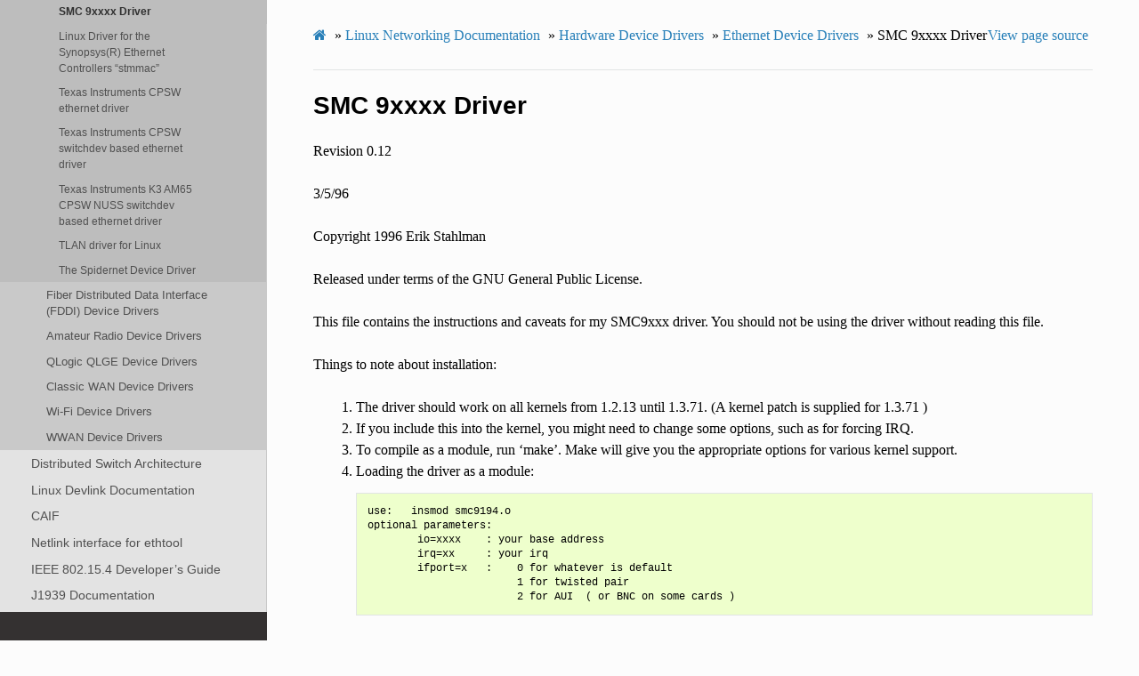

--- FILE ---
content_type: text/html; charset=utf-8
request_url: https://www.kernel.org/doc/html/v5.15/networking/device_drivers/ethernet/smsc/smc9.html
body_size: 7989
content:


<!DOCTYPE html>
<html class="writer-html5" lang="en" >
<head>
  <meta charset="utf-8" />
  
  <meta name="viewport" content="width=device-width, initial-scale=1.0" />
  
  <title>SMC 9xxxx Driver &mdash; The Linux Kernel  documentation</title>
  

  
  <link rel="stylesheet" href="../../../../_static/css/theme.css" type="text/css" />
  <link rel="stylesheet" href="../../../../_static/pygments.css" type="text/css" />
  <link rel="stylesheet" href="../../../../_static/theme_overrides.css" type="text/css" />

  
  

  
  

  

  
  <!--[if lt IE 9]>
    <script src="../../../../_static/js/html5shiv.min.js"></script>
  <![endif]-->
  
    
      <script type="text/javascript" id="documentation_options" data-url_root="../../../../" src="../../../../_static/documentation_options.js"></script>
        <script src="../../../../_static/jquery.js"></script>
        <script src="../../../../_static/underscore.js"></script>
        <script src="../../../../_static/doctools.js"></script>
        <script src="../../../../_static/language_data.js"></script>
    
    <script type="text/javascript" src="../../../../_static/js/theme.js"></script>

    
    <link rel="index" title="Index" href="../../../../genindex.html" />
    <link rel="search" title="Search" href="../../../../search.html" />
    <link rel="next" title="Linux Driver for the Synopsys(R) Ethernet Controllers “stmmac”" href="../stmicro/stmmac.html" />
    <link rel="prev" title="Linux Driver for the Pensando(R) Ethernet adapter family" href="../pensando/ionic.html" /> 
</head>

<body class="wy-body-for-nav">

   
  <div class="wy-grid-for-nav">
    
    <nav data-toggle="wy-nav-shift" class="wy-nav-side">
      <div class="wy-side-scroll">
        <div class="wy-side-nav-search" >
          

          
            <a href="../../../../index.html" class="icon icon-home"> The Linux Kernel
          

          
          </a>

          
            
            
              <div class="version">
                5.15.0
              </div>
            
          

          
<div role="search">
  <form id="rtd-search-form" class="wy-form" action="../../../../search.html" method="get">
    <input type="text" name="q" placeholder="Search docs" />
    <input type="hidden" name="check_keywords" value="yes" />
    <input type="hidden" name="area" value="default" />
  </form>
</div>

          
        </div>

        
        <div class="wy-menu wy-menu-vertical" data-spy="affix" role="navigation" aria-label="main navigation">
          
            
            
              
            
            
              <ul>
<li class="toctree-l1"><a class="reference internal" href="../../../../admin-guide/index.html">The Linux kernel user’s and administrator’s guide</a></li>
<li class="toctree-l1"><a class="reference internal" href="../../../../kbuild/index.html">Kernel Build System</a></li>
</ul>
<ul>
<li class="toctree-l1"><a class="reference internal" href="../../../../firmware-guide/index.html">The Linux kernel firmware guide</a></li>
<li class="toctree-l1"><a class="reference internal" href="../../../../devicetree/index.html">Open Firmware and Devicetree</a></li>
</ul>
<ul>
<li class="toctree-l1"><a class="reference internal" href="../../../../userspace-api/index.html">The Linux kernel user-space API guide</a></li>
</ul>
<ul>
<li class="toctree-l1"><a class="reference internal" href="../../../../process/index.html">Working with the kernel development community</a></li>
<li class="toctree-l1"><a class="reference internal" href="../../../../dev-tools/index.html">Development tools for the kernel</a></li>
<li class="toctree-l1"><a class="reference internal" href="../../../../doc-guide/index.html">How to write kernel documentation</a></li>
<li class="toctree-l1"><a class="reference internal" href="../../../../kernel-hacking/index.html">Kernel Hacking Guides</a></li>
<li class="toctree-l1"><a class="reference internal" href="../../../../trace/index.html">Linux Tracing Technologies</a></li>
<li class="toctree-l1"><a class="reference internal" href="../../../../maintainer/index.html">Kernel Maintainer Handbook</a></li>
<li class="toctree-l1"><a class="reference internal" href="../../../../fault-injection/index.html">fault-injection</a></li>
<li class="toctree-l1"><a class="reference internal" href="../../../../livepatch/index.html">Kernel Livepatching</a></li>
</ul>
<ul class="current">
<li class="toctree-l1"><a class="reference internal" href="../../../../driver-api/index.html">The Linux driver implementer’s API guide</a></li>
<li class="toctree-l1"><a class="reference internal" href="../../../../core-api/index.html">Core API Documentation</a></li>
<li class="toctree-l1"><a class="reference internal" href="../../../../locking/index.html">locking</a></li>
<li class="toctree-l1"><a class="reference internal" href="../../../../accounting/index.html">Accounting</a></li>
<li class="toctree-l1"><a class="reference internal" href="../../../../block/index.html">Block</a></li>
<li class="toctree-l1"><a class="reference internal" href="../../../../cdrom/index.html">cdrom</a></li>
<li class="toctree-l1"><a class="reference internal" href="../../../../cpu-freq/index.html">Linux CPUFreq - CPU frequency and voltage scaling code in the Linux(TM) kernel</a></li>
<li class="toctree-l1"><a class="reference internal" href="../../../../ide/index.html">Integrated Drive Electronics (IDE)</a></li>
<li class="toctree-l1"><a class="reference internal" href="../../../../fb/index.html">Frame Buffer</a></li>
<li class="toctree-l1"><a class="reference internal" href="../../../../fpga/index.html">fpga</a></li>
<li class="toctree-l1"><a class="reference internal" href="../../../../hid/index.html">Human Interface Devices (HID)</a></li>
<li class="toctree-l1"><a class="reference internal" href="../../../../i2c/index.html">I2C/SMBus Subsystem</a></li>
<li class="toctree-l1"><a class="reference internal" href="../../../../iio/index.html">Industrial I/O</a></li>
<li class="toctree-l1"><a class="reference internal" href="../../../../isdn/index.html">ISDN</a></li>
<li class="toctree-l1"><a class="reference internal" href="../../../../infiniband/index.html">InfiniBand</a></li>
<li class="toctree-l1"><a class="reference internal" href="../../../../leds/index.html">LEDs</a></li>
<li class="toctree-l1"><a class="reference internal" href="../../../../netlabel/index.html">NetLabel</a></li>
<li class="toctree-l1 current"><a class="reference internal" href="../../../index.html">Linux Networking Documentation</a><ul class="current">
<li class="toctree-l2"><a class="reference internal" href="../../../netdev-FAQ.html">netdev FAQ</a></li>
<li class="toctree-l2"><a class="reference internal" href="../../../af_xdp.html">AF_XDP</a></li>
<li class="toctree-l2"><a class="reference internal" href="../../../bareudp.html">Bare UDP Tunnelling Module Documentation</a></li>
<li class="toctree-l2"><a class="reference internal" href="../../../batman-adv.html">batman-adv</a></li>
<li class="toctree-l2"><a class="reference internal" href="../../../can.html">SocketCAN - Controller Area Network</a></li>
<li class="toctree-l2"><a class="reference internal" href="../../../can_ucan_protocol.html">The UCAN Protocol</a></li>
<li class="toctree-l2 current"><a class="reference internal" href="../../index.html">Hardware Device Drivers</a><ul class="current">
<li class="toctree-l3"><a class="reference internal" href="../../appletalk/index.html">AppleTalk Device Drivers</a></li>
<li class="toctree-l3"><a class="reference internal" href="../../atm/index.html">Asynchronous Transfer Mode (ATM) Device Drivers</a></li>
<li class="toctree-l3"><a class="reference internal" href="../../cable/index.html">Cable Modem Device Drivers</a></li>
<li class="toctree-l3"><a class="reference internal" href="../../cellular/index.html">Cellular Modem Device Drivers</a></li>
<li class="toctree-l3 current"><a class="reference internal" href="../index.html">Ethernet Device Drivers</a><ul class="current">
<li class="toctree-l4"><a class="reference internal" href="../3com/3c509.html">Linux and the 3Com EtherLink III Series Ethercards (driver v1.18c and higher)</a></li>
<li class="toctree-l4"><a class="reference internal" href="../3com/vortex.html">3Com Vortex device driver</a></li>
<li class="toctree-l4"><a class="reference internal" href="../amazon/ena.html">Linux kernel driver for Elastic Network Adapter (ENA) family</a></li>
<li class="toctree-l4"><a class="reference internal" href="../altera/altera_tse.html">Altera Triple-Speed Ethernet MAC driver</a></li>
<li class="toctree-l4"><a class="reference internal" href="../aquantia/atlantic.html">Marvell(Aquantia) AQtion Driver</a></li>
<li class="toctree-l4"><a class="reference internal" href="../chelsio/cxgb.html">Chelsio N210 10Gb Ethernet Network Controller</a></li>
<li class="toctree-l4"><a class="reference internal" href="../cirrus/cs89x0.html">Cirrus Logic LAN CS8900/CS8920 Ethernet Adapters</a></li>
<li class="toctree-l4"><a class="reference internal" href="../dlink/dl2k.html">D-Link DL2000-based Gigabit Ethernet Adapter Installation</a></li>
<li class="toctree-l4"><a class="reference internal" href="../davicom/dm9000.html">DM9000 Network driver</a></li>
<li class="toctree-l4"><a class="reference internal" href="../dec/de4x5.html">DEC EtherWORKS Ethernet De4x5 cards</a></li>
<li class="toctree-l4"><a class="reference internal" href="../dec/dmfe.html">Davicom DM9102(A)/DM9132/DM9801 fast ethernet driver for Linux</a></li>
<li class="toctree-l4"><a class="reference internal" href="../freescale/dpaa.html">The QorIQ DPAA Ethernet Driver</a></li>
<li class="toctree-l4"><a class="reference internal" href="../freescale/dpaa2/index.html">DPAA2 Documentation</a></li>
<li class="toctree-l4"><a class="reference internal" href="../freescale/gianfar.html">The Gianfar Ethernet Driver</a></li>
<li class="toctree-l4"><a class="reference internal" href="../google/gve.html">Linux kernel driver for Compute Engine Virtual Ethernet (gve):</a></li>
<li class="toctree-l4"><a class="reference internal" href="../huawei/hinic.html">Linux Kernel Driver for Huawei Intelligent NIC(HiNIC) family</a></li>
<li class="toctree-l4"><a class="reference internal" href="../intel/e100.html">Linux Base Driver for the Intel(R) PRO/100 Family of Adapters</a></li>
<li class="toctree-l4"><a class="reference internal" href="../intel/e1000.html">Linux Base Driver for Intel(R) Ethernet Network Connection</a></li>
<li class="toctree-l4"><a class="reference internal" href="../intel/e1000e.html">Linux Driver for Intel(R) Ethernet Network Connection</a></li>
<li class="toctree-l4"><a class="reference internal" href="../intel/fm10k.html">Linux Base Driver for Intel(R) Ethernet Multi-host Controller</a></li>
<li class="toctree-l4"><a class="reference internal" href="../intel/igb.html">Linux Base Driver for Intel(R) Ethernet Network Connection</a></li>
<li class="toctree-l4"><a class="reference internal" href="../intel/igbvf.html">Linux Base Virtual Function Driver for Intel(R) 1G Ethernet</a></li>
<li class="toctree-l4"><a class="reference internal" href="../intel/ixgb.html">Linux Base Driver for 10 Gigabit Intel(R) Ethernet Network Connection</a></li>
<li class="toctree-l4"><a class="reference internal" href="../intel/ixgbe.html">Linux Base Driver for the Intel(R) Ethernet 10 Gigabit PCI Express Adapters</a></li>
<li class="toctree-l4"><a class="reference internal" href="../intel/ixgbevf.html">Linux Base Virtual Function Driver for Intel(R) 10G Ethernet</a></li>
<li class="toctree-l4"><a class="reference internal" href="../intel/i40e.html">Linux Base Driver for the Intel(R) Ethernet Controller 700 Series</a></li>
<li class="toctree-l4"><a class="reference internal" href="../intel/iavf.html">Linux Base Driver for Intel(R) Ethernet Adaptive Virtual Function</a></li>
<li class="toctree-l4"><a class="reference internal" href="../intel/ice.html">Linux Base Driver for the Intel(R) Ethernet Controller 800 Series</a></li>
<li class="toctree-l4"><a class="reference internal" href="../marvell/octeontx2.html">Marvell OcteonTx2 RVU Kernel Drivers</a></li>
<li class="toctree-l4"><a class="reference internal" href="../mellanox/mlx5.html">Mellanox ConnectX(R) mlx5 core VPI Network Driver</a></li>
<li class="toctree-l4"><a class="reference internal" href="../microsoft/netvsc.html">Hyper-V network driver</a></li>
<li class="toctree-l4"><a class="reference internal" href="../neterion/s2io.html">Neterion’s (Formerly S2io) Xframe I/II PCI-X 10GbE driver</a></li>
<li class="toctree-l4"><a class="reference internal" href="../neterion/vxge.html">Neterion’s (Formerly S2io) X3100 Series 10GbE PCIe Server Adapter Linux driver</a></li>
<li class="toctree-l4"><a class="reference internal" href="../netronome/nfp.html">Netronome Flow Processor (NFP) Kernel Drivers</a></li>
<li class="toctree-l4"><a class="reference internal" href="../pensando/ionic.html">Linux Driver for the Pensando(R) Ethernet adapter family</a></li>
<li class="toctree-l4 current"><a class="current reference internal" href="#">SMC 9xxxx Driver</a></li>
<li class="toctree-l4"><a class="reference internal" href="../stmicro/stmmac.html">Linux Driver for the Synopsys(R) Ethernet Controllers “stmmac”</a></li>
<li class="toctree-l4"><a class="reference internal" href="../ti/cpsw.html">Texas Instruments CPSW ethernet driver</a></li>
<li class="toctree-l4"><a class="reference internal" href="../ti/cpsw_switchdev.html">Texas Instruments CPSW switchdev based ethernet driver</a></li>
<li class="toctree-l4"><a class="reference internal" href="../ti/am65_nuss_cpsw_switchdev.html">Texas Instruments K3 AM65 CPSW NUSS switchdev based ethernet driver</a></li>
<li class="toctree-l4"><a class="reference internal" href="../ti/tlan.html">TLAN driver for Linux</a></li>
<li class="toctree-l4"><a class="reference internal" href="../toshiba/spider_net.html">The Spidernet Device Driver</a></li>
</ul>
</li>
<li class="toctree-l3"><a class="reference internal" href="../../fddi/index.html">Fiber Distributed Data Interface (FDDI) Device Drivers</a></li>
<li class="toctree-l3"><a class="reference internal" href="../../hamradio/index.html">Amateur Radio Device Drivers</a></li>
<li class="toctree-l3"><a class="reference internal" href="../../qlogic/index.html">QLogic QLGE Device Drivers</a></li>
<li class="toctree-l3"><a class="reference internal" href="../../wan/index.html">Classic WAN Device Drivers</a></li>
<li class="toctree-l3"><a class="reference internal" href="../../wifi/index.html">Wi-Fi Device Drivers</a></li>
<li class="toctree-l3"><a class="reference internal" href="../../wwan/index.html">WWAN Device Drivers</a></li>
</ul>
</li>
<li class="toctree-l2"><a class="reference internal" href="../../../dsa/index.html">Distributed Switch Architecture</a></li>
<li class="toctree-l2"><a class="reference internal" href="../../../devlink/index.html">Linux Devlink Documentation</a></li>
<li class="toctree-l2"><a class="reference internal" href="../../../caif/index.html">CAIF</a></li>
<li class="toctree-l2"><a class="reference internal" href="../../../ethtool-netlink.html">Netlink interface for ethtool</a></li>
<li class="toctree-l2"><a class="reference internal" href="../../../ieee802154.html">IEEE 802.15.4 Developer’s Guide</a></li>
<li class="toctree-l2"><a class="reference internal" href="../../../j1939.html">J1939 Documentation</a></li>
<li class="toctree-l2"><a class="reference internal" href="../../../kapi.html">Linux Networking and Network Devices APIs</a></li>
<li class="toctree-l2"><a class="reference internal" href="../../../msg_zerocopy.html">MSG_ZEROCOPY</a></li>
<li class="toctree-l2"><a class="reference internal" href="../../../failover.html">FAILOVER</a></li>
<li class="toctree-l2"><a class="reference internal" href="../../../net_dim.html">Net DIM - Generic Network Dynamic Interrupt Moderation</a></li>
<li class="toctree-l2"><a class="reference internal" href="../../../net_failover.html">NET_FAILOVER</a></li>
<li class="toctree-l2"><a class="reference internal" href="../../../page_pool.html">Page Pool API</a></li>
<li class="toctree-l2"><a class="reference internal" href="../../../phy.html">PHY Abstraction Layer</a></li>
<li class="toctree-l2"><a class="reference internal" href="../../../sfp-phylink.html">phylink</a></li>
<li class="toctree-l2"><a class="reference internal" href="../../../alias.html">IP-Aliasing</a></li>
<li class="toctree-l2"><a class="reference internal" href="../../../bridge.html">Ethernet Bridging</a></li>
<li class="toctree-l2"><a class="reference internal" href="../../../snmp_counter.html">SNMP counter</a></li>
<li class="toctree-l2"><a class="reference internal" href="../../../checksum-offloads.html">Checksum Offloads</a></li>
<li class="toctree-l2"><a class="reference internal" href="../../../segmentation-offloads.html">Segmentation Offloads</a></li>
<li class="toctree-l2"><a class="reference internal" href="../../../scaling.html">Scaling in the Linux Networking Stack</a></li>
<li class="toctree-l2"><a class="reference internal" href="../../../tls.html">Kernel TLS</a></li>
<li class="toctree-l2"><a class="reference internal" href="../../../tls-offload.html">Kernel TLS offload</a></li>
<li class="toctree-l2"><a class="reference internal" href="../../../nfc.html">Linux NFC subsystem</a></li>
<li class="toctree-l2"><a class="reference internal" href="../../../6lowpan.html">Netdev private dataroom for 6lowpan interfaces</a></li>
<li class="toctree-l2"><a class="reference internal" href="../../../6pack.html">6pack Protocol</a></li>
<li class="toctree-l2"><a class="reference internal" href="../../../arcnet-hardware.html">ARCnet Hardware</a></li>
<li class="toctree-l2"><a class="reference internal" href="../../../arcnet.html">ARCnet</a></li>
<li class="toctree-l2"><a class="reference internal" href="../../../atm.html">ATM</a></li>
<li class="toctree-l2"><a class="reference internal" href="../../../ax25.html">AX.25</a></li>
<li class="toctree-l2"><a class="reference internal" href="../../../bonding.html">Linux Ethernet Bonding Driver HOWTO</a></li>
<li class="toctree-l2"><a class="reference internal" href="../../../cdc_mbim.html">cdc_mbim - Driver for CDC MBIM Mobile Broadband modems</a></li>
<li class="toctree-l2"><a class="reference internal" href="../../../dccp.html">DCCP protocol</a></li>
<li class="toctree-l2"><a class="reference internal" href="../../../dctcp.html">DCTCP (DataCenter TCP)</a></li>
<li class="toctree-l2"><a class="reference internal" href="../../../decnet.html">Linux DECnet Networking Layer Information</a></li>
<li class="toctree-l2"><a class="reference internal" href="../../../dns_resolver.html">DNS Resolver Module</a></li>
<li class="toctree-l2"><a class="reference internal" href="../../../driver.html">Softnet Driver Issues</a></li>
<li class="toctree-l2"><a class="reference internal" href="../../../eql.html">EQL Driver: Serial IP Load Balancing HOWTO</a></li>
<li class="toctree-l2"><a class="reference internal" href="../../../fib_trie.html">LC-trie implementation notes</a></li>
<li class="toctree-l2"><a class="reference internal" href="../../../filter.html">Linux Socket Filtering aka Berkeley Packet Filter (BPF)</a></li>
<li class="toctree-l2"><a class="reference internal" href="../../../generic-hdlc.html">Generic HDLC layer</a></li>
<li class="toctree-l2"><a class="reference internal" href="../../../generic_netlink.html">Generic Netlink</a></li>
<li class="toctree-l2"><a class="reference internal" href="../../../gen_stats.html">Generic networking statistics for netlink users</a></li>
<li class="toctree-l2"><a class="reference internal" href="../../../gtp.html">The Linux kernel GTP tunneling module</a></li>
<li class="toctree-l2"><a class="reference internal" href="../../../ila.html">Identifier Locator Addressing (ILA)</a></li>
<li class="toctree-l2"><a class="reference internal" href="../../../ioam6-sysctl.html">IOAM6 Sysfs variables</a></li>
<li class="toctree-l2"><a class="reference internal" href="../../../ipddp.html">AppleTalk-IP Decapsulation and AppleTalk-IP Encapsulation</a></li>
<li class="toctree-l2"><a class="reference internal" href="../../../ip_dynaddr.html">IP dynamic address hack-port v0.03</a></li>
<li class="toctree-l2"><a class="reference internal" href="../../../ipsec.html">IPsec</a></li>
<li class="toctree-l2"><a class="reference internal" href="../../../ip-sysctl.html">IP Sysctl</a></li>
<li class="toctree-l2"><a class="reference internal" href="../../../ipv6.html">IPv6</a></li>
<li class="toctree-l2"><a class="reference internal" href="../../../ipvlan.html">IPVLAN Driver HOWTO</a></li>
<li class="toctree-l2"><a class="reference internal" href="../../../ipvs-sysctl.html">IPvs-sysctl</a></li>
<li class="toctree-l2"><a class="reference internal" href="../../../kcm.html">Kernel Connection Multiplexor</a></li>
<li class="toctree-l2"><a class="reference internal" href="../../../l2tp.html">L2TP</a></li>
<li class="toctree-l2"><a class="reference internal" href="../../../lapb-module.html">The Linux LAPB Module Interface</a></li>
<li class="toctree-l2"><a class="reference internal" href="../../../mac80211-injection.html">How to use packet injection with mac80211</a></li>
<li class="toctree-l2"><a class="reference internal" href="../../../mctp.html">Management Component Transport Protocol (MCTP)</a></li>
<li class="toctree-l2"><a class="reference internal" href="../../../mpls-sysctl.html">MPLS Sysfs variables</a></li>
<li class="toctree-l2"><a class="reference internal" href="../../../mptcp-sysctl.html">MPTCP Sysfs variables</a></li>
<li class="toctree-l2"><a class="reference internal" href="../../../multiqueue.html">HOWTO for multiqueue network device support</a></li>
<li class="toctree-l2"><a class="reference internal" href="../../../netconsole.html">Netconsole</a></li>
<li class="toctree-l2"><a class="reference internal" href="../../../netdev-features.html">Netdev features mess and how to get out from it alive</a></li>
<li class="toctree-l2"><a class="reference internal" href="../../../netdevices.html">Network Devices, the Kernel, and You!</a></li>
<li class="toctree-l2"><a class="reference internal" href="../../../netfilter-sysctl.html">Netfilter Sysfs variables</a></li>
<li class="toctree-l2"><a class="reference internal" href="../../../netif-msg.html">NETIF Msg Level</a></li>
<li class="toctree-l2"><a class="reference internal" href="../../../nexthop-group-resilient.html">Resilient Next-hop Groups</a></li>
<li class="toctree-l2"><a class="reference internal" href="../../../nf_conntrack-sysctl.html">Netfilter Conntrack Sysfs variables</a></li>
<li class="toctree-l2"><a class="reference internal" href="../../../nf_flowtable.html">Netfilter’s flowtable infrastructure</a></li>
<li class="toctree-l2"><a class="reference internal" href="../../../openvswitch.html">Open vSwitch datapath developer documentation</a></li>
<li class="toctree-l2"><a class="reference internal" href="../../../operstates.html">Operational States</a></li>
<li class="toctree-l2"><a class="reference internal" href="../../../packet_mmap.html">Packet MMAP</a></li>
<li class="toctree-l2"><a class="reference internal" href="../../../phonet.html">Linux Phonet protocol family</a></li>
<li class="toctree-l2"><a class="reference internal" href="../../../pktgen.html">HOWTO for the linux packet generator</a></li>
<li class="toctree-l2"><a class="reference internal" href="../../../plip.html">PLIP: The Parallel Line Internet Protocol Device</a></li>
<li class="toctree-l2"><a class="reference internal" href="../../../ppp_generic.html">PPP Generic Driver and Channel Interface</a></li>
<li class="toctree-l2"><a class="reference internal" href="../../../proc_net_tcp.html">The proc/net/tcp and proc/net/tcp6 variables</a></li>
<li class="toctree-l2"><a class="reference internal" href="../../../radiotap-headers.html">How to use radiotap headers</a></li>
<li class="toctree-l2"><a class="reference internal" href="../../../rds.html">Overview</a></li>
<li class="toctree-l2"><a class="reference internal" href="../../../rds.html#rds-architecture">RDS Architecture</a></li>
<li class="toctree-l2"><a class="reference internal" href="../../../rds.html#socket-interface">Socket Interface</a></li>
<li class="toctree-l2"><a class="reference internal" href="../../../rds.html#rdma-for-rds">RDMA for RDS</a></li>
<li class="toctree-l2"><a class="reference internal" href="../../../rds.html#congestion-notifications">Congestion Notifications</a></li>
<li class="toctree-l2"><a class="reference internal" href="../../../rds.html#rds-protocol">RDS Protocol</a></li>
<li class="toctree-l2"><a class="reference internal" href="../../../rds.html#rds-transport-layer">RDS Transport Layer</a></li>
<li class="toctree-l2"><a class="reference internal" href="../../../rds.html#rds-kernel-structures">RDS Kernel Structures</a></li>
<li class="toctree-l2"><a class="reference internal" href="../../../rds.html#connection-management">Connection management</a></li>
<li class="toctree-l2"><a class="reference internal" href="../../../rds.html#the-send-path">The send path</a></li>
<li class="toctree-l2"><a class="reference internal" href="../../../rds.html#the-recv-path">The recv path</a></li>
<li class="toctree-l2"><a class="reference internal" href="../../../rds.html#multipath-rds-mprds">Multipath RDS (mprds)</a></li>
<li class="toctree-l2"><a class="reference internal" href="../../../regulatory.html">Linux wireless regulatory documentation</a></li>
<li class="toctree-l2"><a class="reference internal" href="../../../rxrpc.html">RxRPC Network Protocol</a></li>
<li class="toctree-l2"><a class="reference internal" href="../../../rxrpc.html#socket-options">SOCKET OPTIONS</a></li>
<li class="toctree-l2"><a class="reference internal" href="../../../rxrpc.html#security">SECURITY</a></li>
<li class="toctree-l2"><a class="reference internal" href="../../../rxrpc.html#example-client-usage">EXAMPLE CLIENT USAGE</a></li>
<li class="toctree-l2"><a class="reference internal" href="../../../sctp.html">Linux Kernel SCTP</a></li>
<li class="toctree-l2"><a class="reference internal" href="../../../secid.html">LSM/SeLinux secid</a></li>
<li class="toctree-l2"><a class="reference internal" href="../../../seg6-sysctl.html">Seg6 Sysfs variables</a></li>
<li class="toctree-l2"><a class="reference internal" href="../../../statistics.html">Interface statistics</a></li>
<li class="toctree-l2"><a class="reference internal" href="../../../strparser.html">Stream Parser (strparser)</a></li>
<li class="toctree-l2"><a class="reference internal" href="../../../switchdev.html">Ethernet switch device driver model (switchdev)</a></li>
<li class="toctree-l2"><a class="reference internal" href="../../../sysfs-tagging.html">Sysfs tagging</a></li>
<li class="toctree-l2"><a class="reference internal" href="../../../tc-actions-env-rules.html">TC Actions - Environmental Rules</a></li>
<li class="toctree-l2"><a class="reference internal" href="../../../tcp-thin.html">Thin-streams and TCP</a></li>
<li class="toctree-l2"><a class="reference internal" href="../../../team.html">Team</a></li>
<li class="toctree-l2"><a class="reference internal" href="../../../timestamping.html">Timestamping</a></li>
<li class="toctree-l2"><a class="reference internal" href="../../../tipc.html">Linux Kernel TIPC</a></li>
<li class="toctree-l2"><a class="reference internal" href="../../../tproxy.html">Transparent proxy support</a></li>
<li class="toctree-l2"><a class="reference internal" href="../../../tuntap.html">Universal TUN/TAP device driver</a></li>
<li class="toctree-l2"><a class="reference internal" href="../../../udplite.html">The UDP-Lite protocol (RFC 3828)</a></li>
<li class="toctree-l2"><a class="reference internal" href="../../../vrf.html">Virtual Routing and Forwarding (VRF)</a></li>
<li class="toctree-l2"><a class="reference internal" href="../../../vxlan.html">Virtual eXtensible Local Area Networking documentation</a></li>
<li class="toctree-l2"><a class="reference internal" href="../../../x25-iface.html">Packet Layer to Device Driver</a></li>
<li class="toctree-l2"><a class="reference internal" href="../../../x25-iface.html#device-driver-to-packet-layer">Device Driver to Packet Layer</a></li>
<li class="toctree-l2"><a class="reference internal" href="../../../x25-iface.html#requirements-for-the-device-driver">Requirements for the device driver</a></li>
<li class="toctree-l2"><a class="reference internal" href="../../../x25.html">Linux X.25 Project</a></li>
<li class="toctree-l2"><a class="reference internal" href="../../../xfrm_device.html">XFRM device - offloading the IPsec computations</a></li>
<li class="toctree-l2"><a class="reference internal" href="../../../xfrm_proc.html">XFRM proc - /proc/net/xfrm_* files</a></li>
<li class="toctree-l2"><a class="reference internal" href="../../../xfrm_sync.html">XFRM</a></li>
<li class="toctree-l2"><a class="reference internal" href="../../../xfrm_sysctl.html">XFRM Syscall</a></li>
</ul>
</li>
<li class="toctree-l1"><a class="reference internal" href="../../../../pcmcia/index.html">pcmcia</a></li>
<li class="toctree-l1"><a class="reference internal" href="../../../../power/index.html">Power Management</a></li>
<li class="toctree-l1"><a class="reference internal" href="../../../../target/index.html">TCM Virtual Device</a></li>
<li class="toctree-l1"><a class="reference internal" href="../../../../timers/index.html">timers</a></li>
<li class="toctree-l1"><a class="reference internal" href="../../../../spi/index.html">Serial Peripheral Interface (SPI)</a></li>
<li class="toctree-l1"><a class="reference internal" href="../../../../w1/index.html">1-Wire Subsystem</a></li>
<li class="toctree-l1"><a class="reference internal" href="../../../../watchdog/index.html">Linux Watchdog Support</a></li>
<li class="toctree-l1"><a class="reference internal" href="../../../../virt/index.html">Linux Virtualization Support</a></li>
<li class="toctree-l1"><a class="reference internal" href="../../../../input/index.html">The Linux Input Documentation</a></li>
<li class="toctree-l1"><a class="reference internal" href="../../../../hwmon/index.html">Linux Hardware Monitoring</a></li>
<li class="toctree-l1"><a class="reference internal" href="../../../../gpu/index.html">Linux GPU Driver Developer’s Guide</a></li>
<li class="toctree-l1"><a class="reference internal" href="../../../../security/index.html">Security Documentation</a></li>
<li class="toctree-l1"><a class="reference internal" href="../../../../sound/index.html">Linux Sound Subsystem Documentation</a></li>
<li class="toctree-l1"><a class="reference internal" href="../../../../crypto/index.html">Linux Kernel Crypto API</a></li>
<li class="toctree-l1"><a class="reference internal" href="../../../../filesystems/index.html">Filesystems in the Linux kernel</a></li>
<li class="toctree-l1"><a class="reference internal" href="../../../../vm/index.html">Linux Memory Management Documentation</a></li>
<li class="toctree-l1"><a class="reference internal" href="../../../../bpf/index.html">BPF Documentation</a></li>
<li class="toctree-l1"><a class="reference internal" href="../../../../usb/index.html">USB support</a></li>
<li class="toctree-l1"><a class="reference internal" href="../../../../PCI/index.html">Linux PCI Bus Subsystem</a></li>
<li class="toctree-l1"><a class="reference internal" href="../../../../scsi/index.html">Linux SCSI Subsystem</a></li>
<li class="toctree-l1"><a class="reference internal" href="../../../../misc-devices/index.html">Assorted Miscellaneous Devices Documentation</a></li>
<li class="toctree-l1"><a class="reference internal" href="../../../../scheduler/index.html">Linux Scheduler</a></li>
<li class="toctree-l1"><a class="reference internal" href="../../../../mhi/index.html">MHI</a></li>
</ul>
<ul>
<li class="toctree-l1"><a class="reference internal" href="../../../../asm-annotations.html">Assembler Annotations</a></li>
</ul>
<ul>
<li class="toctree-l1"><a class="reference internal" href="../../../../arch.html">CPU Architectures</a></li>
</ul>
<ul>
<li class="toctree-l1"><a class="reference internal" href="../../../../staging/index.html">Unsorted Documentation</a></li>
<li class="toctree-l1"><a class="reference internal" href="../../../../staging/index.html#atomic-types">Atomic Types</a></li>
<li class="toctree-l1"><a class="reference internal" href="../../../../staging/index.html#atomic-bitops">Atomic bitops</a></li>
<li class="toctree-l1"><a class="reference internal" href="../../../../staging/index.html#memory-barriers">Memory Barriers</a></li>
<li class="toctree-l1"><a class="reference internal" href="../../../../watch_queue.html">General notification mechanism</a></li>
</ul>
<ul>
<li class="toctree-l1"><a class="reference internal" href="../../../../translations/index.html">Translations</a></li>
</ul>

            
          
        </div>
        
      </div>
    </nav>

    <section data-toggle="wy-nav-shift" class="wy-nav-content-wrap">

      
      <nav class="wy-nav-top" aria-label="top navigation">
        
          <i data-toggle="wy-nav-top" class="fa fa-bars"></i>
          <a href="../../../../index.html">The Linux Kernel</a>
        
      </nav>


      <div class="wy-nav-content">
        
        <div class="rst-content">
        
          

















<div role="navigation" aria-label="breadcrumbs navigation">

  <ul class="wy-breadcrumbs">
    
      <li><a href="../../../../index.html" class="icon icon-home"></a> &raquo;</li>
        
          <li><a href="../../../index.html">Linux Networking Documentation</a> &raquo;</li>
        
          <li><a href="../../index.html">Hardware Device Drivers</a> &raquo;</li>
        
          <li><a href="../index.html">Ethernet Device Drivers</a> &raquo;</li>
        
      <li>SMC 9xxxx Driver</li>
    
    
      <li class="wy-breadcrumbs-aside">
        
          
            <a href="../../../../_sources/networking/device_drivers/ethernet/smsc/smc9.rst.txt" rel="nofollow"> View page source</a>
          
        
      </li>
    
  </ul>

  
  <hr/>
</div>
          <div role="main" class="document" itemscope="itemscope" itemtype="http://schema.org/Article">
           <div itemprop="articleBody">
            
  <div class="section" id="smc-9xxxx-driver">
<h1>SMC 9xxxx Driver<a class="headerlink" href="#smc-9xxxx-driver" title="Permalink to this headline">¶</a></h1>
<p>Revision 0.12</p>
<p>3/5/96</p>
<p>Copyright 1996  Erik Stahlman</p>
<p>Released under terms of the GNU General Public License.</p>
<p>This file contains the instructions and caveats for my SMC9xxx driver.  You
should not be using the driver without reading this file.</p>
<p>Things to note about installation:</p>
<blockquote>
<div><ol class="arabic">
<li><p>The driver should work on all kernels from 1.2.13 until 1.3.71.
(A kernel patch is supplied for 1.3.71 )</p></li>
<li><p>If you include this into the kernel, you might need to change some
options, such as for forcing IRQ.</p></li>
<li><p>To compile as a module, run ‘make’.
Make will give you the appropriate options for various kernel support.</p></li>
<li><p>Loading the driver as a module:</p>
<div class="highlight-none notranslate"><div class="highlight"><pre><span></span>use:   insmod smc9194.o
optional parameters:
        io=xxxx    : your base address
        irq=xx     : your irq
        ifport=x   :    0 for whatever is default
                        1 for twisted pair
                        2 for AUI  ( or BNC on some cards )
</pre></div>
</div>
</li>
</ol>
</div></blockquote>
<p>How to obtain the latest version?</p>
<dl class="simple">
<dt>FTP:</dt><dd><p><a class="reference external" href="ftp://fenris.campus.vt.edu/smc9/smc9-12.tar.gz">ftp://fenris.campus.vt.edu/smc9/smc9-12.tar.gz</a>
<a class="reference external" href="ftp://sfbox.vt.edu/filebox/F/fenris/smc9/smc9-12.tar.gz">ftp://sfbox.vt.edu/filebox/F/fenris/smc9/smc9-12.tar.gz</a></p>
</dd>
<dt>Contacting me:</dt><dd><p><a class="reference external" href="mailto:erik&#37;&#52;&#48;mail&#46;vt&#46;edu">erik<span>&#64;</span>mail<span>&#46;</span>vt<span>&#46;</span>edu</a></p>
</dd>
</dl>
</div>


           </div>
           
          </div>
          <footer>
    <div class="rst-footer-buttons" role="navigation" aria-label="footer navigation">
        <a href="../stmicro/stmmac.html" class="btn btn-neutral float-right" title="Linux Driver for the Synopsys(R) Ethernet Controllers “stmmac”" accesskey="n" rel="next">Next <span class="fa fa-arrow-circle-right" aria-hidden="true"></span></a>
        <a href="../pensando/ionic.html" class="btn btn-neutral float-left" title="Linux Driver for the Pensando(R) Ethernet adapter family" accesskey="p" rel="prev"><span class="fa fa-arrow-circle-left" aria-hidden="true"></span> Previous</a>
    </div>

  <hr/>

  <div role="contentinfo">
    <p>
        &#169; Copyright The kernel development community.

    </p>
  </div>
    
    
    
    Built with <a href="https://www.sphinx-doc.org/">Sphinx</a> using a
    
    <a href="https://github.com/readthedocs/sphinx_rtd_theme">theme</a>
    
    provided by <a href="https://readthedocs.org">Read the Docs</a>. 

</footer>
        </div>
      </div>

    </section>

  </div>
  

  <script type="text/javascript">
      jQuery(function () {
          SphinxRtdTheme.Navigation.enable(true);
      });
  </script>

  
  
    
   

</body>
</html>